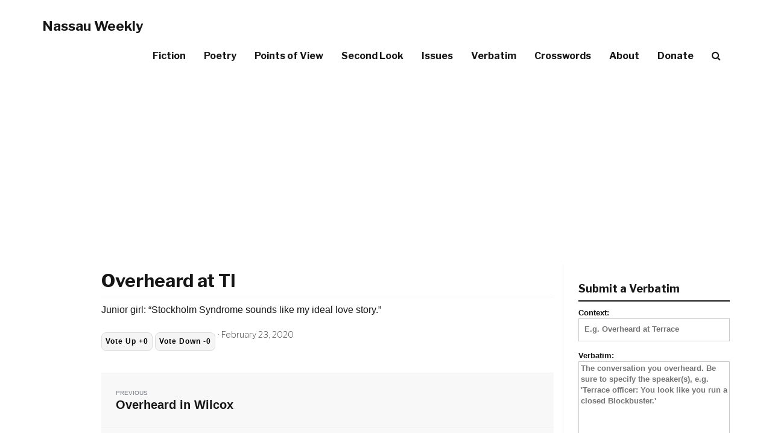

--- FILE ---
content_type: text/html; charset=utf-8
request_url: https://www.google.com/recaptcha/api2/aframe
body_size: 265
content:
<!DOCTYPE HTML><html><head><meta http-equiv="content-type" content="text/html; charset=UTF-8"></head><body><script nonce="eI1g2P7Op2mi6YU0tKEt9A">/** Anti-fraud and anti-abuse applications only. See google.com/recaptcha */ try{var clients={'sodar':'https://pagead2.googlesyndication.com/pagead/sodar?'};window.addEventListener("message",function(a){try{if(a.source===window.parent){var b=JSON.parse(a.data);var c=clients[b['id']];if(c){var d=document.createElement('img');d.src=c+b['params']+'&rc='+(localStorage.getItem("rc::a")?sessionStorage.getItem("rc::b"):"");window.document.body.appendChild(d);sessionStorage.setItem("rc::e",parseInt(sessionStorage.getItem("rc::e")||0)+1);localStorage.setItem("rc::h",'1769115298050');}}}catch(b){}});window.parent.postMessage("_grecaptcha_ready", "*");}catch(b){}</script></body></html>